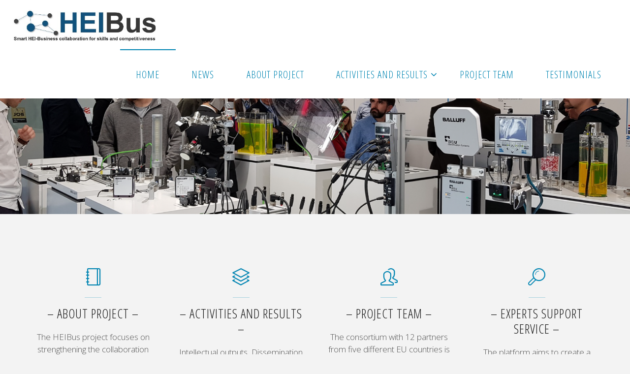

--- FILE ---
content_type: text/html; charset=UTF-8
request_url: https://heibus.eu/
body_size: 18051
content:
<!DOCTYPE html>
<html lang="en-US" xmlns:fb="https://www.facebook.com/2008/fbml" xmlns:addthis="https://www.addthis.com/help/api-spec" >
<head>
<meta name="viewport" content="width=device-width, user-scalable=yes, initial-scale=1.0">
<meta http-equiv="X-UA-Compatible" content="IE=edge" /><meta charset="UTF-8">
<link rel="profile" href="http://gmpg.org/xfn/11">
<link rel="pingback" href="https://heibus.eu/xmlrpc.php">
<meta name='robots' content='index, follow, max-image-preview:large, max-snippet:-1, max-video-preview:-1' />
	<style>img:is([sizes="auto" i], [sizes^="auto," i]) { contain-intrinsic-size: 3000px 1500px }</style>
	
	<!-- This site is optimized with the Yoast SEO plugin v26.0 - https://yoast.com/wordpress/plugins/seo/ -->
	<title>HEIBus Project - Smart HEI-Business Collaboration</title>
	<meta name="description" content="HEIBus is an Erasmus + Knowledge Alliances 2 project that aims to develop smart and innovative new models for HEI-company cooperation." />
	<link rel="canonical" href="https://heibus.eu/" />
	<meta property="og:locale" content="en_US" />
	<meta property="og:type" content="website" />
	<meta property="og:title" content="HEIBus Project - Smart HEI-Business Collaboration" />
	<meta property="og:description" content="HEIBus is an Erasmus + Knowledge Alliances 2 project that aims to develop smart and innovative new models for HEI-company cooperation." />
	<meta property="og:url" content="https://heibus.eu/" />
	<meta property="og:site_name" content="HEIBus Project" />
	<meta property="article:publisher" content="https://www.facebook.com/heibusproject" />
	<meta property="article:modified_time" content="2020-02-25T19:39:33+00:00" />
	<meta property="og:image" content="https://heibus.eu/wp-content/uploads/2017/02/press_release%20img.jpg" />
	<meta property="og:image:width" content="840" />
	<meta property="og:image:height" content="600" />
	<meta property="og:image:type" content="image/jpeg" />
	<meta name="twitter:card" content="summary_large_image" />
	<meta name="twitter:site" content="@HeibusP" />
	<script type="application/ld+json" class="yoast-schema-graph">{"@context":"https://schema.org","@graph":[{"@type":"WebPage","@id":"https://heibus.eu/","url":"https://heibus.eu/","name":"HEIBus Project - Smart HEI-Business Collaboration","isPartOf":{"@id":"https://heibus.eu/#website"},"about":{"@id":"https://heibus.eu/#organization"},"primaryImageOfPage":{"@id":"https://heibus.eu/#primaryimage"},"image":{"@id":"https://heibus.eu/#primaryimage"},"thumbnailUrl":"https://heibus.eu/wp-content/uploads/2017/02/press_release img.jpg","datePublished":"2017-01-19T12:23:40+00:00","dateModified":"2020-02-25T19:39:33+00:00","description":"HEIBus is an Erasmus + Knowledge Alliances 2 project that aims to develop smart and innovative new models for HEI-company cooperation.","breadcrumb":{"@id":"https://heibus.eu/#breadcrumb"},"inLanguage":"en-US","potentialAction":[{"@type":"ReadAction","target":["https://heibus.eu/"]}]},{"@type":"ImageObject","inLanguage":"en-US","@id":"https://heibus.eu/#primaryimage","url":"https://heibus.eu/wp-content/uploads/2017/02/press_release img.jpg","contentUrl":"https://heibus.eu/wp-content/uploads/2017/02/press_release img.jpg","width":840,"height":600},{"@type":"BreadcrumbList","@id":"https://heibus.eu/#breadcrumb","itemListElement":[{"@type":"ListItem","position":1,"name":"Home"}]},{"@type":"WebSite","@id":"https://heibus.eu/#website","url":"https://heibus.eu/","name":"HEIBus Project","description":"HEIBus is an Erasmus + Knowledge Alliances 2 project that aims to develop smart and innovative new models for HEI-company cooperation.","publisher":{"@id":"https://heibus.eu/#organization"},"potentialAction":[{"@type":"SearchAction","target":{"@type":"EntryPoint","urlTemplate":"https://heibus.eu/?s={search_term_string}"},"query-input":{"@type":"PropertyValueSpecification","valueRequired":true,"valueName":"search_term_string"}}],"inLanguage":"en-US"},{"@type":"Organization","@id":"https://heibus.eu/#organization","name":"HEIBus Project","url":"https://heibus.eu/","logo":{"@type":"ImageObject","inLanguage":"en-US","@id":"https://heibus.eu/#/schema/logo/image/","url":"https://heibus.eu/wp-content/uploads/2017/02/HEIBus_header_1.jpg","contentUrl":"https://heibus.eu/wp-content/uploads/2017/02/HEIBus_header_1.jpg","width":422,"height":100,"caption":"HEIBus Project"},"image":{"@id":"https://heibus.eu/#/schema/logo/image/"},"sameAs":["https://www.facebook.com/heibusproject","https://x.com/HeibusP","https://www.instagram.com/heibusproject2017/","https://www.linkedin.com/company-beta/17927651?pathWildcard=17927651"]}]}</script>
	<!-- / Yoast SEO plugin. -->


<link rel='dns-prefetch' href='//fonts.googleapis.com' />
<link rel="alternate" type="application/rss+xml" title="HEIBus Project &raquo; Feed" href="https://heibus.eu/feed/" />
<link rel="alternate" type="application/rss+xml" title="HEIBus Project &raquo; Comments Feed" href="https://heibus.eu/comments/feed/" />
<link rel="alternate" type="application/rss+xml" title="HEIBus Project &raquo; What is HEIBUS? Comments Feed" href="https://heibus.eu/what-is-heibus/feed/" />
<script>
window._wpemojiSettings = {"baseUrl":"https:\/\/s.w.org\/images\/core\/emoji\/16.0.1\/72x72\/","ext":".png","svgUrl":"https:\/\/s.w.org\/images\/core\/emoji\/16.0.1\/svg\/","svgExt":".svg","source":{"concatemoji":"https:\/\/heibus.eu\/wp-includes\/js\/wp-emoji-release.min.js?ver=6.8.3"}};
/*! This file is auto-generated */
!function(s,n){var o,i,e;function c(e){try{var t={supportTests:e,timestamp:(new Date).valueOf()};sessionStorage.setItem(o,JSON.stringify(t))}catch(e){}}function p(e,t,n){e.clearRect(0,0,e.canvas.width,e.canvas.height),e.fillText(t,0,0);var t=new Uint32Array(e.getImageData(0,0,e.canvas.width,e.canvas.height).data),a=(e.clearRect(0,0,e.canvas.width,e.canvas.height),e.fillText(n,0,0),new Uint32Array(e.getImageData(0,0,e.canvas.width,e.canvas.height).data));return t.every(function(e,t){return e===a[t]})}function u(e,t){e.clearRect(0,0,e.canvas.width,e.canvas.height),e.fillText(t,0,0);for(var n=e.getImageData(16,16,1,1),a=0;a<n.data.length;a++)if(0!==n.data[a])return!1;return!0}function f(e,t,n,a){switch(t){case"flag":return n(e,"\ud83c\udff3\ufe0f\u200d\u26a7\ufe0f","\ud83c\udff3\ufe0f\u200b\u26a7\ufe0f")?!1:!n(e,"\ud83c\udde8\ud83c\uddf6","\ud83c\udde8\u200b\ud83c\uddf6")&&!n(e,"\ud83c\udff4\udb40\udc67\udb40\udc62\udb40\udc65\udb40\udc6e\udb40\udc67\udb40\udc7f","\ud83c\udff4\u200b\udb40\udc67\u200b\udb40\udc62\u200b\udb40\udc65\u200b\udb40\udc6e\u200b\udb40\udc67\u200b\udb40\udc7f");case"emoji":return!a(e,"\ud83e\udedf")}return!1}function g(e,t,n,a){var r="undefined"!=typeof WorkerGlobalScope&&self instanceof WorkerGlobalScope?new OffscreenCanvas(300,150):s.createElement("canvas"),o=r.getContext("2d",{willReadFrequently:!0}),i=(o.textBaseline="top",o.font="600 32px Arial",{});return e.forEach(function(e){i[e]=t(o,e,n,a)}),i}function t(e){var t=s.createElement("script");t.src=e,t.defer=!0,s.head.appendChild(t)}"undefined"!=typeof Promise&&(o="wpEmojiSettingsSupports",i=["flag","emoji"],n.supports={everything:!0,everythingExceptFlag:!0},e=new Promise(function(e){s.addEventListener("DOMContentLoaded",e,{once:!0})}),new Promise(function(t){var n=function(){try{var e=JSON.parse(sessionStorage.getItem(o));if("object"==typeof e&&"number"==typeof e.timestamp&&(new Date).valueOf()<e.timestamp+604800&&"object"==typeof e.supportTests)return e.supportTests}catch(e){}return null}();if(!n){if("undefined"!=typeof Worker&&"undefined"!=typeof OffscreenCanvas&&"undefined"!=typeof URL&&URL.createObjectURL&&"undefined"!=typeof Blob)try{var e="postMessage("+g.toString()+"("+[JSON.stringify(i),f.toString(),p.toString(),u.toString()].join(",")+"));",a=new Blob([e],{type:"text/javascript"}),r=new Worker(URL.createObjectURL(a),{name:"wpTestEmojiSupports"});return void(r.onmessage=function(e){c(n=e.data),r.terminate(),t(n)})}catch(e){}c(n=g(i,f,p,u))}t(n)}).then(function(e){for(var t in e)n.supports[t]=e[t],n.supports.everything=n.supports.everything&&n.supports[t],"flag"!==t&&(n.supports.everythingExceptFlag=n.supports.everythingExceptFlag&&n.supports[t]);n.supports.everythingExceptFlag=n.supports.everythingExceptFlag&&!n.supports.flag,n.DOMReady=!1,n.readyCallback=function(){n.DOMReady=!0}}).then(function(){return e}).then(function(){var e;n.supports.everything||(n.readyCallback(),(e=n.source||{}).concatemoji?t(e.concatemoji):e.wpemoji&&e.twemoji&&(t(e.twemoji),t(e.wpemoji)))}))}((window,document),window._wpemojiSettings);
</script>
<style id='wp-emoji-styles-inline-css'>

	img.wp-smiley, img.emoji {
		display: inline !important;
		border: none !important;
		box-shadow: none !important;
		height: 1em !important;
		width: 1em !important;
		margin: 0 0.07em !important;
		vertical-align: -0.1em !important;
		background: none !important;
		padding: 0 !important;
	}
</style>
<link rel='stylesheet' id='wp-block-library-css' href='https://heibus.eu/wp-includes/css/dist/block-library/style.min.css?ver=6.8.3' media='all' />
<style id='classic-theme-styles-inline-css'>
/*! This file is auto-generated */
.wp-block-button__link{color:#fff;background-color:#32373c;border-radius:9999px;box-shadow:none;text-decoration:none;padding:calc(.667em + 2px) calc(1.333em + 2px);font-size:1.125em}.wp-block-file__button{background:#32373c;color:#fff;text-decoration:none}
</style>
<style id='global-styles-inline-css'>
:root{--wp--preset--aspect-ratio--square: 1;--wp--preset--aspect-ratio--4-3: 4/3;--wp--preset--aspect-ratio--3-4: 3/4;--wp--preset--aspect-ratio--3-2: 3/2;--wp--preset--aspect-ratio--2-3: 2/3;--wp--preset--aspect-ratio--16-9: 16/9;--wp--preset--aspect-ratio--9-16: 9/16;--wp--preset--color--black: #000000;--wp--preset--color--cyan-bluish-gray: #abb8c3;--wp--preset--color--white: #ffffff;--wp--preset--color--pale-pink: #f78da7;--wp--preset--color--vivid-red: #cf2e2e;--wp--preset--color--luminous-vivid-orange: #ff6900;--wp--preset--color--luminous-vivid-amber: #fcb900;--wp--preset--color--light-green-cyan: #7bdcb5;--wp--preset--color--vivid-green-cyan: #00d084;--wp--preset--color--pale-cyan-blue: #8ed1fc;--wp--preset--color--vivid-cyan-blue: #0693e3;--wp--preset--color--vivid-purple: #9b51e0;--wp--preset--color--accent-1: #0085b2;--wp--preset--color--accent-2: #f42b00;--wp--preset--color--headings: #333;--wp--preset--color--sitetext: #161616;--wp--preset--color--sitebg: #f3f3f3;--wp--preset--gradient--vivid-cyan-blue-to-vivid-purple: linear-gradient(135deg,rgba(6,147,227,1) 0%,rgb(155,81,224) 100%);--wp--preset--gradient--light-green-cyan-to-vivid-green-cyan: linear-gradient(135deg,rgb(122,220,180) 0%,rgb(0,208,130) 100%);--wp--preset--gradient--luminous-vivid-amber-to-luminous-vivid-orange: linear-gradient(135deg,rgba(252,185,0,1) 0%,rgba(255,105,0,1) 100%);--wp--preset--gradient--luminous-vivid-orange-to-vivid-red: linear-gradient(135deg,rgba(255,105,0,1) 0%,rgb(207,46,46) 100%);--wp--preset--gradient--very-light-gray-to-cyan-bluish-gray: linear-gradient(135deg,rgb(238,238,238) 0%,rgb(169,184,195) 100%);--wp--preset--gradient--cool-to-warm-spectrum: linear-gradient(135deg,rgb(74,234,220) 0%,rgb(151,120,209) 20%,rgb(207,42,186) 40%,rgb(238,44,130) 60%,rgb(251,105,98) 80%,rgb(254,248,76) 100%);--wp--preset--gradient--blush-light-purple: linear-gradient(135deg,rgb(255,206,236) 0%,rgb(152,150,240) 100%);--wp--preset--gradient--blush-bordeaux: linear-gradient(135deg,rgb(254,205,165) 0%,rgb(254,45,45) 50%,rgb(107,0,62) 100%);--wp--preset--gradient--luminous-dusk: linear-gradient(135deg,rgb(255,203,112) 0%,rgb(199,81,192) 50%,rgb(65,88,208) 100%);--wp--preset--gradient--pale-ocean: linear-gradient(135deg,rgb(255,245,203) 0%,rgb(182,227,212) 50%,rgb(51,167,181) 100%);--wp--preset--gradient--electric-grass: linear-gradient(135deg,rgb(202,248,128) 0%,rgb(113,206,126) 100%);--wp--preset--gradient--midnight: linear-gradient(135deg,rgb(2,3,129) 0%,rgb(40,116,252) 100%);--wp--preset--font-size--small: 10px;--wp--preset--font-size--medium: 20px;--wp--preset--font-size--large: 27px;--wp--preset--font-size--x-large: 42px;--wp--preset--font-size--normal: 17px;--wp--preset--font-size--larger: 43px;--wp--preset--spacing--20: 0.44rem;--wp--preset--spacing--30: 0.67rem;--wp--preset--spacing--40: 1rem;--wp--preset--spacing--50: 1.5rem;--wp--preset--spacing--60: 2.25rem;--wp--preset--spacing--70: 3.38rem;--wp--preset--spacing--80: 5.06rem;--wp--preset--shadow--natural: 6px 6px 9px rgba(0, 0, 0, 0.2);--wp--preset--shadow--deep: 12px 12px 50px rgba(0, 0, 0, 0.4);--wp--preset--shadow--sharp: 6px 6px 0px rgba(0, 0, 0, 0.2);--wp--preset--shadow--outlined: 6px 6px 0px -3px rgba(255, 255, 255, 1), 6px 6px rgba(0, 0, 0, 1);--wp--preset--shadow--crisp: 6px 6px 0px rgba(0, 0, 0, 1);}:where(.is-layout-flex){gap: 0.5em;}:where(.is-layout-grid){gap: 0.5em;}body .is-layout-flex{display: flex;}.is-layout-flex{flex-wrap: wrap;align-items: center;}.is-layout-flex > :is(*, div){margin: 0;}body .is-layout-grid{display: grid;}.is-layout-grid > :is(*, div){margin: 0;}:where(.wp-block-columns.is-layout-flex){gap: 2em;}:where(.wp-block-columns.is-layout-grid){gap: 2em;}:where(.wp-block-post-template.is-layout-flex){gap: 1.25em;}:where(.wp-block-post-template.is-layout-grid){gap: 1.25em;}.has-black-color{color: var(--wp--preset--color--black) !important;}.has-cyan-bluish-gray-color{color: var(--wp--preset--color--cyan-bluish-gray) !important;}.has-white-color{color: var(--wp--preset--color--white) !important;}.has-pale-pink-color{color: var(--wp--preset--color--pale-pink) !important;}.has-vivid-red-color{color: var(--wp--preset--color--vivid-red) !important;}.has-luminous-vivid-orange-color{color: var(--wp--preset--color--luminous-vivid-orange) !important;}.has-luminous-vivid-amber-color{color: var(--wp--preset--color--luminous-vivid-amber) !important;}.has-light-green-cyan-color{color: var(--wp--preset--color--light-green-cyan) !important;}.has-vivid-green-cyan-color{color: var(--wp--preset--color--vivid-green-cyan) !important;}.has-pale-cyan-blue-color{color: var(--wp--preset--color--pale-cyan-blue) !important;}.has-vivid-cyan-blue-color{color: var(--wp--preset--color--vivid-cyan-blue) !important;}.has-vivid-purple-color{color: var(--wp--preset--color--vivid-purple) !important;}.has-black-background-color{background-color: var(--wp--preset--color--black) !important;}.has-cyan-bluish-gray-background-color{background-color: var(--wp--preset--color--cyan-bluish-gray) !important;}.has-white-background-color{background-color: var(--wp--preset--color--white) !important;}.has-pale-pink-background-color{background-color: var(--wp--preset--color--pale-pink) !important;}.has-vivid-red-background-color{background-color: var(--wp--preset--color--vivid-red) !important;}.has-luminous-vivid-orange-background-color{background-color: var(--wp--preset--color--luminous-vivid-orange) !important;}.has-luminous-vivid-amber-background-color{background-color: var(--wp--preset--color--luminous-vivid-amber) !important;}.has-light-green-cyan-background-color{background-color: var(--wp--preset--color--light-green-cyan) !important;}.has-vivid-green-cyan-background-color{background-color: var(--wp--preset--color--vivid-green-cyan) !important;}.has-pale-cyan-blue-background-color{background-color: var(--wp--preset--color--pale-cyan-blue) !important;}.has-vivid-cyan-blue-background-color{background-color: var(--wp--preset--color--vivid-cyan-blue) !important;}.has-vivid-purple-background-color{background-color: var(--wp--preset--color--vivid-purple) !important;}.has-black-border-color{border-color: var(--wp--preset--color--black) !important;}.has-cyan-bluish-gray-border-color{border-color: var(--wp--preset--color--cyan-bluish-gray) !important;}.has-white-border-color{border-color: var(--wp--preset--color--white) !important;}.has-pale-pink-border-color{border-color: var(--wp--preset--color--pale-pink) !important;}.has-vivid-red-border-color{border-color: var(--wp--preset--color--vivid-red) !important;}.has-luminous-vivid-orange-border-color{border-color: var(--wp--preset--color--luminous-vivid-orange) !important;}.has-luminous-vivid-amber-border-color{border-color: var(--wp--preset--color--luminous-vivid-amber) !important;}.has-light-green-cyan-border-color{border-color: var(--wp--preset--color--light-green-cyan) !important;}.has-vivid-green-cyan-border-color{border-color: var(--wp--preset--color--vivid-green-cyan) !important;}.has-pale-cyan-blue-border-color{border-color: var(--wp--preset--color--pale-cyan-blue) !important;}.has-vivid-cyan-blue-border-color{border-color: var(--wp--preset--color--vivid-cyan-blue) !important;}.has-vivid-purple-border-color{border-color: var(--wp--preset--color--vivid-purple) !important;}.has-vivid-cyan-blue-to-vivid-purple-gradient-background{background: var(--wp--preset--gradient--vivid-cyan-blue-to-vivid-purple) !important;}.has-light-green-cyan-to-vivid-green-cyan-gradient-background{background: var(--wp--preset--gradient--light-green-cyan-to-vivid-green-cyan) !important;}.has-luminous-vivid-amber-to-luminous-vivid-orange-gradient-background{background: var(--wp--preset--gradient--luminous-vivid-amber-to-luminous-vivid-orange) !important;}.has-luminous-vivid-orange-to-vivid-red-gradient-background{background: var(--wp--preset--gradient--luminous-vivid-orange-to-vivid-red) !important;}.has-very-light-gray-to-cyan-bluish-gray-gradient-background{background: var(--wp--preset--gradient--very-light-gray-to-cyan-bluish-gray) !important;}.has-cool-to-warm-spectrum-gradient-background{background: var(--wp--preset--gradient--cool-to-warm-spectrum) !important;}.has-blush-light-purple-gradient-background{background: var(--wp--preset--gradient--blush-light-purple) !important;}.has-blush-bordeaux-gradient-background{background: var(--wp--preset--gradient--blush-bordeaux) !important;}.has-luminous-dusk-gradient-background{background: var(--wp--preset--gradient--luminous-dusk) !important;}.has-pale-ocean-gradient-background{background: var(--wp--preset--gradient--pale-ocean) !important;}.has-electric-grass-gradient-background{background: var(--wp--preset--gradient--electric-grass) !important;}.has-midnight-gradient-background{background: var(--wp--preset--gradient--midnight) !important;}.has-small-font-size{font-size: var(--wp--preset--font-size--small) !important;}.has-medium-font-size{font-size: var(--wp--preset--font-size--medium) !important;}.has-large-font-size{font-size: var(--wp--preset--font-size--large) !important;}.has-x-large-font-size{font-size: var(--wp--preset--font-size--x-large) !important;}
:where(.wp-block-post-template.is-layout-flex){gap: 1.25em;}:where(.wp-block-post-template.is-layout-grid){gap: 1.25em;}
:where(.wp-block-columns.is-layout-flex){gap: 2em;}:where(.wp-block-columns.is-layout-grid){gap: 2em;}
:root :where(.wp-block-pullquote){font-size: 1.5em;line-height: 1.6;}
</style>
<link rel='stylesheet' id='plyr-css-css' href='https://heibus.eu/wp-content/plugins/easy-video-player/lib/plyr.css?ver=6.8.3' media='all' />
<link rel='stylesheet' id='collapseomatic-css-css' href='https://heibus.eu/wp-content/plugins/jquery-collapse-o-matic/light_style.css?ver=1.6' media='all' />
<link rel='stylesheet' id='uhe_default-css' href='https://heibus.eu/wp-content/plugins/ultimate-hover-effects/css/default.css?ver=6.8.3' media='all' />
<link rel='stylesheet' id='uhe_component-css' href='https://heibus.eu/wp-content/plugins/ultimate-hover-effects/css/component.css?ver=6.8.3' media='all' />
<link rel='stylesheet' id='mystyle-css' href='https://heibus.eupath_to_style.css?ver=6.8.3' media='all' />
<link rel='stylesheet' id='fluida-themefonts-css' href='https://heibus.eu/wp-content/themes/fluida/resources/fonts/fontfaces.css?ver=1.8.8.1' media='all' />
<link rel='stylesheet' id='fluida-googlefonts-css' href='//fonts.googleapis.com/css?family=Open+Sans%3A%7COpen+Sans+Condensed%3A300%7COpen+Sans%3A100%2C200%2C300%2C400%2C500%2C600%2C700%2C800%2C900%7COpen+Sans+Condensed%3A400%2C300%7COpen+Sans%3A700%7COpen+Sans%3A300&#038;ver=1.8.8.1' media='all' />
<link rel='stylesheet' id='fluida-main-css' href='https://heibus.eu/wp-content/themes/fluida/style.css?ver=1.8.8.1' media='all' />
<style id='fluida-main-inline-css'>
 #site-header-main-inside, #container, #colophon-inside, #footer-inside, #breadcrumbs-container-inside, #wp-custom-header { margin: 0 auto; max-width: 1920px; } #site-header-main { left: 0; right: 0; } #primary { width: 320px; } #secondary { width: 300px; } #container.one-column { } #container.two-columns-right #secondary { float: right; } #container.two-columns-right .main, .two-columns-right #breadcrumbs { width: calc( 98% - 300px ); float: left; } #container.two-columns-left #primary { float: left; } #container.two-columns-left .main, .two-columns-left #breadcrumbs { width: calc( 98% - 320px ); float: right; } #container.three-columns-right #primary, #container.three-columns-left #primary, #container.three-columns-sided #primary { float: left; } #container.three-columns-right #secondary, #container.three-columns-left #secondary, #container.three-columns-sided #secondary { float: left; } #container.three-columns-right #primary, #container.three-columns-left #secondary { margin-left: 2%; margin-right: 2%; } #container.three-columns-right .main, .three-columns-right #breadcrumbs { width: calc( 96% - 620px ); float: left; } #container.three-columns-left .main, .three-columns-left #breadcrumbs { width: calc( 96% - 620px ); float: right; } #container.three-columns-sided #secondary { float: right; } #container.three-columns-sided .main, .three-columns-sided #breadcrumbs { width: calc( 96% - 620px ); float: right; margin: 0 calc( 2% + 300px ) 0 -1920px; } #site-text { clip: rect(1px, 1px, 1px, 1px); height: 1px; overflow: hidden; position: absolute !important; width: 1px; word-wrap: normal !important; } html { font-family: Open Sans; font-size: 17px; font-weight: 300; line-height: 1.8; } #site-title { font-family: Open Sans Condensed; font-size: 140%; font-weight: 300; } #access ul li a { font-family: Open Sans Condensed; font-size: 120%; font-weight: 400; } #access i.search-icon { ; } .widget-title { font-family: Open Sans; font-size: 100%; font-weight: 700; } .widget-container { font-family: Open Sans; font-size: 100%; font-weight: 300; } .entry-title, #reply-title, .woocommerce .main .page-title, .woocommerce .main .entry-title { font-family: Open Sans; font-size: 200%; font-weight: 300; } .content-masonry .entry-title { font-size: 150%; } h1 { font-size: 2.33em; } h2 { font-size: 2.06em; } h3 { font-size: 1.79em; } h4 { font-size: 1.52em; } h5 { font-size: 1.25em; } h6 { font-size: 0.98em; } h1, h2, h3, h4, h5, h6 { font-family: Open Sans Condensed; font-weight: 300; } .lp-staticslider .staticslider-caption-title, .seriousslider.seriousslider-theme .seriousslider-caption-title { font-family: Open Sans Condensed; } body { color: #161616; background-color: #F3F3F3; } #site-header-main, #site-header-main-inside, #access ul li a, #access ul ul, #access::after { background-color: #ffffff; } #access .menu-main-search .searchform { border-color: #0085b2; background-color: #0085b2; } .menu-search-animated .searchform input[type="search"], .menu-search-animated .searchform input[type="search"]:focus { color: #ffffff; } #header a { color: #0085b2; } #access > div > ul > li, #access > div > ul > li > a { color: #0085b2; } #access ul.sub-menu li a, #access ul.children li a { color: #555; } #access ul.sub-menu li:hover > a, #access ul.children li:hover > a { background-color: rgba(85,85,85,0.1); } #access > div > ul > li:hover > a { color: #ffffff; } #access ul > li.current_page_item > a, #access ul > li.current-menu-item > a, #access ul > li.current_page_ancestor > a, #access ul > li.current-menu-ancestor > a, #access .sub-menu, #access .children { border-top-color: #0085b2; } #access ul ul ul { border-left-color: rgba(85,85,85,0.5); } #access > div > ul > li:hover > a { background-color: #0085b2; } #access ul.children > li.current_page_item > a, #access ul.sub-menu > li.current-menu-item > a, #access ul.children > li.current_page_ancestor > a, #access ul.sub-menu > li.current-menu-ancestor > a { border-color: #555; } .searchform .searchsubmit, .searchform:hover input[type="search"], .searchform input[type="search"]:focus { color: #f3f3f3; background-color: transparent; } .searchform::after, .searchform input[type="search"]:focus, .searchform .searchsubmit:hover { background-color: #0085b2; } article.hentry, #primary, .searchform, .main > div:not(#content-masonry), .main > header, .main > nav#nav-below, .pagination span, .pagination a, #nav-old-below .nav-previous, #nav-old-below .nav-next { background-color: #f3f3f3; } #breadcrumbs-container { background-color: #f8f8f8;} #secondary { ; } #colophon, #footer { background-color: #222226; color: #AAA; } span.entry-format { color: #0085b2; } .format-aside { border-top-color: #F3F3F3; } article.hentry .post-thumbnail-container { background-color: rgba(22,22,22,0.15); } .entry-content blockquote::before, .entry-content blockquote::after { color: rgba(22,22,22,0.1); } .entry-content h1, .entry-content h2, .entry-content h3, .entry-content h4, .lp-text-content h1, .lp-text-content h2, .lp-text-content h3, .lp-text-content h4 { color: #333; } a { color: #0085b2; } a:hover, .entry-meta span a:hover, .comments-link a:hover { color: #f42b00; } #footer a, .page-title strong { color: #0085b2; } #footer a:hover, #site-title a:hover span { color: #f42b00; } #access > div > ul > li.menu-search-animated:hover i { color: #ffffff; } .continue-reading-link { color: #f3f3f3; background-color: #f42b00} .continue-reading-link:before { background-color: #0085b2} .continue-reading-link:hover { color: #f3f3f3; } header.pad-container { border-top-color: #0085b2; } article.sticky:after { background-color: rgba(0,133,178,1); } .socials a:before { color: #0085b2; } .socials a:hover:before { color: #f42b00; } .fluida-normalizedtags #content .tagcloud a { color: #f3f3f3; background-color: #0085b2; } .fluida-normalizedtags #content .tagcloud a:hover { background-color: #f42b00; } #toTop .icon-back2top:before { color: #0085b2; } #toTop:hover .icon-back2top:before { color: #f42b00; } .entry-meta .icon-metas:before { color: #f42b00; } .page-link a:hover { border-top-color: #f42b00; } #site-title span a span:nth-child(1) { background-color: #0085b2; color: #ffffff; width: 1.4em; margin-right: .1em; text-align: center; line-height: 1.4; font-weight: 300; } #site-title span a:hover span:nth-child(1) { background-color: #f42b00; } .fluida-caption-one .main .wp-caption .wp-caption-text { border-bottom-color: #e2e2e2; } .fluida-caption-two .main .wp-caption .wp-caption-text { background-color: #e9e9e9; } .fluida-image-one .entry-content img[class*="align"], .fluida-image-one .entry-summary img[class*="align"], .fluida-image-two .entry-content img[class*='align'], .fluida-image-two .entry-summary img[class*='align'] { border-color: #e2e2e2; } .fluida-image-five .entry-content img[class*='align'], .fluida-image-five .entry-summary img[class*='align'] { border-color: #0085b2; } /* diffs */ span.edit-link a.post-edit-link, span.edit-link a.post-edit-link:hover, span.edit-link .icon-edit:before { color: #5b5b5b; } .searchform { border-color: #dfdfdf; } .entry-meta span, .entry-utility span, .entry-meta time, .comment-meta a, #breadcrumbs-nav .icon-angle-right::before, .footermenu ul li span.sep { color: #5b5b5b; } #footer { border-top-color: #36363a; } #colophon .widget-container:after { background-color: #36363a; } #commentform { max-width:650px;} code, .reply a:after, #nav-below .nav-previous a:before, #nav-below .nav-next a:before, .reply a:after { background-color: #e2e2e2; } pre, .entry-meta .author, nav.sidebarmenu, .page-link > span, article .author-info, .comment-author, .commentlist .comment-body, .commentlist .pingback, nav.sidebarmenu li a { border-color: #e2e2e2; } select, input[type], textarea { color: #161616; } button, input[type="button"], input[type="submit"], input[type="reset"] { background-color: #0085b2; color: #f3f3f3; } button:hover, input[type="button"]:hover, input[type="submit"]:hover, input[type="reset"]:hover { background-color: #f42b00; } select, input[type], textarea { border-color: #dddddd; } input[type]:hover, textarea:hover, select:hover, input[type]:focus, textarea:focus, select:focus { border-color: #c1c1c1; } hr { background-color: #dddddd; } #toTop { background-color: rgba(238,238,238,0.8) } /* gutenberg */ .wp-block-image.alignwide { margin-left: -15%; margin-right: -15%; } .wp-block-image.alignwide img { width: 130%; max-width: 130%; } .has-accent-1-color, .has-accent-1-color:hover { color: #0085b2; } .has-accent-2-color, .has-accent-2-color:hover { color: #f42b00; } .has-headings-color, .has-headings-color:hover { color: #333; } .has-sitetext-color, .has-sitetext-color:hover { color: #161616; } .has-sitebg-color, .has-sitebg-color:hover { color: #f3f3f3; } .has-accent-1-background-color { background-color: #0085b2; } .has-accent-2-background-color { background-color: #f42b00; } .has-headings-background-color { background-color: #333; } .has-sitetext-background-color { background-color: #161616; } .has-sitebg-background-color { background-color: #f3f3f3; } .has-small-font-size { font-size: 10px; } .has-regular-font-size { font-size: 17px; } .has-large-font-size { font-size: 27px; } .has-larger-font-size { font-size: 43px; } .has-huge-font-size { font-size: 43px; } /* woocommerce */ .woocommerce-page #respond input#submit.alt, .woocommerce a.button.alt, .woocommerce-page button.button.alt, .woocommerce input.button.alt, .woocommerce #respond input#submit, .woocommerce a.button, .woocommerce button.button, .woocommerce input.button { background-color: #0085b2; color: #f3f3f3; line-height: 1.8; } .woocommerce #respond input#submit:hover, .woocommerce a.button:hover, .woocommerce button.button:hover, .woocommerce input.button:hover { background-color: #22a7d4; color: #f3f3f3;} .woocommerce-page #respond input#submit.alt, .woocommerce a.button.alt, .woocommerce-page button.button.alt, .woocommerce input.button.alt { background-color: #f42b00; color: #f3f3f3; line-height: 1.8; } .woocommerce-page #respond input#submit.alt:hover, .woocommerce a.button.alt:hover, .woocommerce-page button.button.alt:hover, .woocommerce input.button.alt:hover { background-color: #ff4d22; color: #f3f3f3;} .woocommerce div.product .woocommerce-tabs ul.tabs li.active { border-bottom-color: #f3f3f3; } .woocommerce #respond input#submit.alt.disabled, .woocommerce #respond input#submit.alt.disabled:hover, .woocommerce #respond input#submit.alt:disabled, .woocommerce #respond input#submit.alt:disabled:hover, .woocommerce #respond input#submit.alt[disabled]:disabled, .woocommerce #respond input#submit.alt[disabled]:disabled:hover, .woocommerce a.button.alt.disabled, .woocommerce a.button.alt.disabled:hover, .woocommerce a.button.alt:disabled, .woocommerce a.button.alt:disabled:hover, .woocommerce a.button.alt[disabled]:disabled, .woocommerce a.button.alt[disabled]:disabled:hover, .woocommerce button.button.alt.disabled, .woocommerce button.button.alt.disabled:hover, .woocommerce button.button.alt:disabled, .woocommerce button.button.alt:disabled:hover, .woocommerce button.button.alt[disabled]:disabled, .woocommerce button.button.alt[disabled]:disabled:hover, .woocommerce input.button.alt.disabled, .woocommerce input.button.alt.disabled:hover, .woocommerce input.button.alt:disabled, .woocommerce input.button.alt:disabled:hover, .woocommerce input.button.alt[disabled]:disabled, .woocommerce input.button.alt[disabled]:disabled:hover { background-color: #f42b00; } .woocommerce ul.products li.product .price, .woocommerce div.product p.price, .woocommerce div.product span.price { color: #000000 } #add_payment_method #payment, .woocommerce-cart #payment, .woocommerce-checkout #payment { background: #e9e9e9; } /* mobile menu */ nav#mobile-menu { background-color: #ffffff; color: #0085b2;} #mobile-menu .menu-main-search input[type="search"] { color: #0085b2; } .main .entry-content, .main .entry-summary { text-align: Default; } .main p, .main ul, .main ol, .main dd, .main pre, .main hr { margin-bottom: 0.7em; } .main .entry-content p { text-indent: 0em; } .main a.post-featured-image { background-position: center top; } #content { margin-top: 10px; } #content { padding-left: 0px; padding-right: 0px; } #header-widget-area { width: 33%; right: 10px; } .fluida-stripped-table .main thead th, .fluida-bordered-table .main thead th, .fluida-stripped-table .main td, .fluida-stripped-table .main th, .fluida-bordered-table .main th, .fluida-bordered-table .main td { border-color: #dddddd; } .fluida-clean-table .main th, .fluida-stripped-table .main tr:nth-child(even) td, .fluida-stripped-table .main tr:nth-child(even) th { background-color: #eaeaea; } #secondary { border: 0; box-shadow: none; } #primary + #secondary { padding-left: 1em; } article.hentry .article-inner, #breadcrumbs-nav, body.woocommerce.woocommerce-page #breadcrumbs-nav, #content-masonry article.hentry .article-inner, .pad-container { padding-left: 10%; padding-right: 10%; } .fluida-magazine-two.archive #breadcrumbs-nav, .fluida-magazine-two.archive .pad-container, .fluida-magazine-two.search #breadcrumbs-nav, .fluida-magazine-two.search .pad-container, .fluida-magazine-two.page-template-template-page-with-intro #breadcrumbs-nav, .fluida-magazine-two.page-template-template-page-with-intro .pad-container { padding-left: 5%; padding-right: 5%; } .fluida-magazine-three.archive #breadcrumbs-nav, .fluida-magazine-three.archive .pad-container, .fluida-magazine-three.search #breadcrumbs-nav, .fluida-magazine-three.search .pad-container, .fluida-magazine-three.page-template-template-page-with-intro #breadcrumbs-nav, .fluida-magazine-three.page-template-template-page-with-intro .pad-container { padding-left: 3.3333333333333%; padding-right: 3.3333333333333%; } #site-header-main { height:100px; } #sheader, .identity, #nav-toggle { height:100px; line-height:100px; } #access div > ul > li > a { line-height:98px; } #access .menu-main-search > a, #branding { height:100px; } .fluida-responsive-headerimage #masthead #header-image-main-inside { max-height: 250px; } .fluida-cropped-headerimage #masthead div.header-image { height: 250px; } #site-text { display: none; } #masthead #site-header-main { position: fixed; top: 0; box-shadow: 0 0 3px rgba(0,0,0,0.2); } #header-image-main { margin-top: 100px; } .fluida-landing-page .lp-blocks-inside, .fluida-landing-page .lp-boxes-inside, .fluida-landing-page .lp-text-inside, .fluida-landing-page .lp-posts-inside, .fluida-landing-page .lp-section-header { max-width: 1600px; } .seriousslider-theme .seriousslider-caption-buttons a:nth-child(2n+1), a.staticslider-button:nth-child(2n+1) { color: #161616; border-color: #f3f3f3; background-color: #f3f3f3; } .seriousslider-theme .seriousslider-caption-buttons a:nth-child(2n+1):hover, a.staticslider-button:nth-child(2n+1):hover { color: #f3f3f3; } .seriousslider-theme .seriousslider-caption-buttons a:nth-child(2n), a.staticslider-button:nth-child(2n) { border-color: #f3f3f3; color: #f3f3f3; } .seriousslider-theme .seriousslider-caption-buttons a:nth-child(2n):hover, .staticslider-button:nth-child(2n):hover { color: #161616; background-color: #f3f3f3; } .lp-blocks { ; } .lp-block > i::before { color: #0085b2; } .lp-block:hover i::before { color: #f42b00; } .lp-block i:after { background-color: #0085b2; } .lp-block:hover i:after { background-color: #f42b00; } .lp-block-text, .lp-boxes-static .lp-box-text, .lp-section-desc { color: #525252; } .lp-text { background-color: #FFF; } .lp-boxes-1 .lp-box .lp-box-image { height: 260px; } .lp-boxes-1.lp-boxes-animated .lp-box:hover .lp-box-text { max-height: 160px; } .lp-boxes-2 .lp-box .lp-box-image { height: 260px; } .lp-boxes-2.lp-boxes-animated .lp-box:hover .lp-box-text { max-height: 160px; } .lp-box-readmore { color: #0085b2; } .lp-boxes { ; } .lp-boxes .lp-box-overlay { background-color: rgba(0,133,178, 0.9); } .lpbox-rnd1 { background-color: #bcbcbc; } .lpbox-rnd2 { background-color: #b7b7b7; } .lpbox-rnd3 { background-color: #b2b2b2; } .lpbox-rnd4 { background-color: #adadad; } .lpbox-rnd5 { background-color: #a8a8a8; } .lpbox-rnd6 { background-color: #a3a3a3; } .lpbox-rnd7 { background-color: #9e9e9e; } .lpbox-rnd8 { background-color: #999999; } 
/* Fluida Custom CSS - disabled in v1.8.3
 
*/
</style>
<link rel='stylesheet' id='newsletter-css' href='https://heibus.eu/wp-content/plugins/newsletter/style.css?ver=8.9.7' media='all' />
<link rel='stylesheet' id='cryout-serious-slider-style-css' href='https://heibus.eu/wp-content/plugins/cryout-serious-slider/resources/style.css?ver=1.2.7' media='all' />
<link rel='stylesheet' id='addthis_all_pages-css' href='https://heibus.eu/wp-content/plugins/addthis/frontend/build/addthis_wordpress_public.min.css?ver=6.8.3' media='all' />
<script src="https://heibus.eu/wp-includes/js/jquery/jquery.min.js?ver=3.7.1" id="jquery-core-js"></script>
<script src="https://heibus.eu/wp-includes/js/jquery/jquery-migrate.min.js?ver=3.4.1" id="jquery-migrate-js"></script>
<script src="https://heibus.eu/wp-content/plugins/awesome-logos/js/awesome.logos.js?ver=1" id="wps-logos-js-js"></script>
<script id="plyr-js-js-extra">
var easy_video_player = {"plyr_iconUrl":"https:\/\/heibus.eu\/wp-content\/plugins\/easy-video-player\/lib\/plyr.svg","plyr_blankVideo":"https:\/\/heibus.eu\/wp-content\/plugins\/easy-video-player\/lib\/blank.mp4"};
</script>
<script src="https://heibus.eu/wp-content/plugins/easy-video-player/lib/plyr.js?ver=6.8.3" id="plyr-js-js"></script>
<script src="https://heibus.eu/wp-content/plugins/ultimate-hover-effects/js/modernizr.custom.js?ver=6.8.3" id="uhe_modernizr_js-js"></script>
<script src="https://heibus.eu/wp-content/plugins/ultimate-hover-effects/js/toucheffects.js?ver=6.8.3" id="uhe_toucheffects_js-js"></script>
<!--[if lt IE 9]>
<script src="https://heibus.eu/wp-content/themes/fluida/resources/js/html5shiv.min.js?ver=1.8.8.1" id="fluida-html5shiv-js"></script>
<![endif]-->
<script src="https://heibus.eu/wp-content/plugins/cryout-serious-slider/resources/jquery.mobile.custom.min.js?ver=1.2.7" id="cryout-serious-slider-jquerymobile-js"></script>
<script src="https://heibus.eu/wp-content/plugins/cryout-serious-slider/resources/slider.js?ver=1.2.7" id="cryout-serious-slider-script-js"></script>
<link rel="https://api.w.org/" href="https://heibus.eu/wp-json/" /><link rel="alternate" title="JSON" type="application/json" href="https://heibus.eu/wp-json/wp/v2/pages/2" /><link rel="EditURI" type="application/rsd+xml" title="RSD" href="https://heibus.eu/xmlrpc.php?rsd" />
<meta name="generator" content="WordPress 6.8.3" />
<link rel='shortlink' href='https://heibus.eu/' />
<link rel="alternate" title="oEmbed (JSON)" type="application/json+oembed" href="https://heibus.eu/wp-json/oembed/1.0/embed?url=https%3A%2F%2Fheibus.eu%2F" />
<link rel="alternate" title="oEmbed (XML)" type="text/xml+oembed" href="https://heibus.eu/wp-json/oembed/1.0/embed?url=https%3A%2F%2Fheibus.eu%2F&#038;format=xml" />
<link rel="icon" href="https://heibus.eu/wp-content/uploads/2017/02/favicon.png" sizes="32x32" />
<link rel="icon" href="https://heibus.eu/wp-content/uploads/2017/02/favicon.png" sizes="192x192" />
<link rel="apple-touch-icon" href="https://heibus.eu/wp-content/uploads/2017/02/favicon.png" />
<meta name="msapplication-TileImage" content="https://heibus.eu/wp-content/uploads/2017/02/favicon.png" />
		<style id="wp-custom-css">
			/*
You can add your own CSS here.

Click the help icon above to learn more.
*/
p.custom-indent-40 {  
text-indent:40px; 
}

p.custom-indent-60 {  
text-indent:60px; 
}  
		</style>
		</head>

<body class="home wp-singular page-template-default page page-id-2 wp-custom-logo wp-embed-responsive wp-theme-fluida fluida-landing-page fluida-image-none fluida-caption-one fluida-totop-normal fluida-stripped-table fluida-fixed-menu fluida-responsive-headerimage fluida-responsive-featured fluida-magazine-two fluida-magazine-layout fluida-comment-placeholder fluida-elementshadow fluida-normalizedtags fluida-article-animation-none fluida-menu-animation" itemscope itemtype="http://schema.org/WebPage">
			<a class="skip-link screen-reader-text" href="#main" title="Skip to content"> Skip to content </a>
			<div id="site-wrapper">

	<header id="masthead" class="cryout"  itemscope itemtype="http://schema.org/WPHeader">

		<div id="site-header-main">
			<div id="site-header-main-inside">

								<nav id="mobile-menu">
					<div><ul id="mobile-nav" class=""><li id="menu-item-68" class="menu-item menu-item-type-post_type menu-item-object-page menu-item-home current-menu-item page_item page-item-2 current_page_item menu-item-68"><a href="https://heibus.eu/" aria-current="page"><span>HOME</span></a></li>
<li id="menu-item-69" class="menu-item menu-item-type-post_type menu-item-object-page menu-item-69"><a href="https://heibus.eu/news/"><span>News</span></a></li>
<li id="menu-item-70" class="menu-item menu-item-type-post_type menu-item-object-page menu-item-70"><a href="https://heibus.eu/about-project/"><span>About Project</span></a></li>
<li id="menu-item-2178" class="menu-item menu-item-type-post_type menu-item-object-page menu-item-has-children menu-item-2178"><a href="https://heibus.eu/activities-and-results/"><span>Activities and Results</span></a>
<ul class="sub-menu">
	<li id="menu-item-1772" class="menu-item menu-item-type-post_type menu-item-object-page menu-item-1772"><a href="https://heibus.eu/activities-and-results/rlps-projects/"><span>Real Life Problem Solving Projects</span></a></li>
	<li id="menu-item-1784" class="menu-item menu-item-type-post_type menu-item-object-page menu-item-1784"><a href="https://heibus.eu/activities-and-results/expert-projects/"><span>Expert Level Real Life Problem Solving Projects</span></a></li>
	<li id="menu-item-2285" class="menu-item menu-item-type-post_type menu-item-object-page menu-item-2285"><a href="https://heibus.eu/activities-and-results/flex-mentoring/"><span>Flexible Student Mentoring Program</span></a></li>
	<li id="menu-item-1770" class="menu-item menu-item-type-post_type menu-item-object-page menu-item-1770"><a href="https://heibus.eu/activities-and-results/intellectual-outputs/"><span>Intellectual Outputs</span></a></li>
	<li id="menu-item-1769" class="menu-item menu-item-type-post_type menu-item-object-page menu-item-1769"><a href="https://heibus.eu/activities-and-results/heibus-events/"><span>HEIBus Events</span></a></li>
	<li id="menu-item-1768" class="menu-item menu-item-type-post_type menu-item-object-page menu-item-1768"><a href="https://heibus.eu/activities-and-results/published-materials/"><span>Published materials</span></a></li>
	<li id="menu-item-1783" class="menu-item menu-item-type-post_type menu-item-object-page menu-item-1783"><a href="https://heibus.eu/activities-and-results/dissemination-materials/"><span>Dissemination materials</span></a></li>
</ul>
</li>
<li id="menu-item-72" class="menu-item menu-item-type-post_type menu-item-object-page menu-item-72"><a href="https://heibus.eu/project-team/"><span>Project Team</span></a></li>
<li id="menu-item-2161" class="menu-item menu-item-type-post_type menu-item-object-page menu-item-2161"><a href="https://heibus.eu/testimonials/"><span>Testimonials</span></a></li>
</ul></div>					<button id="nav-cancel"><i class="blicon-cross3"></i></button>
				</nav> <!-- #mobile-menu -->
				
				<div id="branding">
					<div class="identity"><a href="https://heibus.eu/" id="logo" class="custom-logo-link" title="HEIBus Project" rel="home" aria-current="page"><img   src="https://heibus.eu/wp-content/uploads/2017/02/HEIBus LOGO_cu text4.jpg" class="custom-logo" alt="HEIBus Project" decoding="async" fetchpriority="high" /></a></div><div id="site-text"><h1 itemprop="headline" id="site-title"><span> <a href="https://heibus.eu/" title="HEIBus is an Erasmus + Knowledge Alliances 2 project that aims to develop smart and innovative new models for HEI-company cooperation." rel="home">HEIBus Project</a> </span></h1><span id="site-description"  itemprop="description" >HEIBus is an Erasmus + Knowledge Alliances 2 project that aims to develop smart and innovative new models for HEI-company cooperation.</span></div>				</div><!-- #branding -->

				
								<a id="nav-toggle" href="#"><span>&nbsp;</span></a>
				<nav id="access" role="navigation"  aria-label="Primary Menu"  itemscope itemtype="http://schema.org/SiteNavigationElement">
						<div><ul id="prime_nav" class=""><li class="menu-item menu-item-type-post_type menu-item-object-page menu-item-home current-menu-item page_item page-item-2 current_page_item menu-item-68"><a href="https://heibus.eu/" aria-current="page"><span>HOME</span></a></li>
<li class="menu-item menu-item-type-post_type menu-item-object-page menu-item-69"><a href="https://heibus.eu/news/"><span>News</span></a></li>
<li class="menu-item menu-item-type-post_type menu-item-object-page menu-item-70"><a href="https://heibus.eu/about-project/"><span>About Project</span></a></li>
<li class="menu-item menu-item-type-post_type menu-item-object-page menu-item-has-children menu-item-2178"><a href="https://heibus.eu/activities-and-results/"><span>Activities and Results</span></a>
<ul class="sub-menu">
	<li class="menu-item menu-item-type-post_type menu-item-object-page menu-item-1772"><a href="https://heibus.eu/activities-and-results/rlps-projects/"><span>Real Life Problem Solving Projects</span></a></li>
	<li class="menu-item menu-item-type-post_type menu-item-object-page menu-item-1784"><a href="https://heibus.eu/activities-and-results/expert-projects/"><span>Expert Level Real Life Problem Solving Projects</span></a></li>
	<li class="menu-item menu-item-type-post_type menu-item-object-page menu-item-2285"><a href="https://heibus.eu/activities-and-results/flex-mentoring/"><span>Flexible Student Mentoring Program</span></a></li>
	<li class="menu-item menu-item-type-post_type menu-item-object-page menu-item-1770"><a href="https://heibus.eu/activities-and-results/intellectual-outputs/"><span>Intellectual Outputs</span></a></li>
	<li class="menu-item menu-item-type-post_type menu-item-object-page menu-item-1769"><a href="https://heibus.eu/activities-and-results/heibus-events/"><span>HEIBus Events</span></a></li>
	<li class="menu-item menu-item-type-post_type menu-item-object-page menu-item-1768"><a href="https://heibus.eu/activities-and-results/published-materials/"><span>Published materials</span></a></li>
	<li class="menu-item menu-item-type-post_type menu-item-object-page menu-item-1783"><a href="https://heibus.eu/activities-and-results/dissemination-materials/"><span>Dissemination materials</span></a></li>
</ul>
</li>
<li class="menu-item menu-item-type-post_type menu-item-object-page menu-item-72"><a href="https://heibus.eu/project-team/"><span>Project Team</span></a></li>
<li class="menu-item menu-item-type-post_type menu-item-object-page menu-item-2161"><a href="https://heibus.eu/testimonials/"><span>Testimonials</span></a></li>
</ul></div>				</nav><!-- #access -->
				
			</div><!-- #site-header-main-inside -->
		</div><!-- #site-header-main -->

		<div id="header-image-main">
			<div id="header-image-main-inside">
							</div><!-- #header-image-main-inside -->
		</div><!-- #header-image-main -->

	</header><!-- #masthead -->

	
	
	<div id="content" class="cryout">
		
	<div id="container" class="fluida-landing-page one-column">
		<main id="main" class="main">
		<section class="lp-slider">
 <div class="lp-dynamic-slider"> 		<div id="serious-slider-36-rnd4448" class="cryout-serious-slider seriousslider serious-slider-36-rnd4448 cryout-serious-slider-36 seriousslider-overlay1 seriousslider-light seriousslider-shadow-none seriousslider-responsive-maintain seriousslider-hidetitles-1 seriousslider-fade seriousslider-sizing1 seriousslider-aligncenter seriousslider-caption-animation-slide seriousslider-textstyle-textshadow" data-ride="seriousslider">
			<div class="seriousslider-inner" role="listbox">

			
			<div class="item slide-1 active" role="option">
								<a  >
					<img class="item-image" src="https://heibus.eu/wp-content/uploads/2019/06/Visit-at-Balluff-GmbH-1.png" alt="Visit at Balluff GmbH 1" width="1920" height="500">
				</a>
												<div class="seriousslider-caption">
					<div class="seriousslider-caption-inside">
																		<div class="seriousslider-caption-buttons">
																																											</div>
					</div><!--seriousslider-caption-inside-->
				</div><!--seriousslider-caption-->
								<div class="seriousslider-hloader"></div>
				<figure class="seriousslider-cloader">
					<svg width="200" height="200">
						<circle cx="95" cy="95" r="20" transform="rotate(-90, 95, 95)"/>
					</svg>
			  </figure>
			</div>

			
			<div class="item slide-2 " role="option">
								<a  >
					<img class="item-image" src="https://heibus.eu/wp-content/uploads/2019/06/IMG_7182.png" alt="UJA" width="1920" height="500">
				</a>
												<div class="seriousslider-caption">
					<div class="seriousslider-caption-inside">
																		<div class="seriousslider-caption-buttons">
																																											</div>
					</div><!--seriousslider-caption-inside-->
				</div><!--seriousslider-caption-->
								<div class="seriousslider-hloader"></div>
				<figure class="seriousslider-cloader">
					<svg width="200" height="200">
						<circle cx="95" cy="95" r="20" transform="rotate(-90, 95, 95)"/>
					</svg>
			  </figure>
			</div>

			
			<div class="item slide-3 " role="option">
								<a  >
					<img class="item-image" src="https://heibus.eu/wp-content/uploads/2019/06/IMG_9444.png" alt="ISR" width="1920" height="500">
				</a>
												<div class="seriousslider-caption">
					<div class="seriousslider-caption-inside">
																		<div class="seriousslider-caption-buttons">
																																											</div>
					</div><!--seriousslider-caption-inside-->
				</div><!--seriousslider-caption-->
								<div class="seriousslider-hloader"></div>
				<figure class="seriousslider-cloader">
					<svg width="200" height="200">
						<circle cx="95" cy="95" r="20" transform="rotate(-90, 95, 95)"/>
					</svg>
			  </figure>
			</div>

			
			<div class="item slide-4 " role="option">
								<a  >
					<img class="item-image" src="https://heibus.eu/wp-content/uploads/2019/06/2019-01-08-09.33.30.png" alt="Valtra" width="1920" height="500">
				</a>
												<div class="seriousslider-caption">
					<div class="seriousslider-caption-inside">
																		<div class="seriousslider-caption-buttons">
																																											</div>
					</div><!--seriousslider-caption-inside-->
				</div><!--seriousslider-caption-->
								<div class="seriousslider-hloader"></div>
				<figure class="seriousslider-cloader">
					<svg width="200" height="200">
						<circle cx="95" cy="95" r="20" transform="rotate(-90, 95, 95)"/>
					</svg>
			  </figure>
			</div>

						</div>

			<div class="seriousslider-indicators">
				<ol class="seriousslider-indicators-inside">
										<li data-target="#serious-slider-36-rnd4448" data-slide-to="0" class="active"></li>
										<li data-target="#serious-slider-36-rnd4448" data-slide-to="1" ></li>
										<li data-target="#serious-slider-36-rnd4448" data-slide-to="2" ></li>
										<li data-target="#serious-slider-36-rnd4448" data-slide-to="3" ></li>
									</ol>
			</div>

			<button class="left seriousslider-control" data-target="#serious-slider-36-rnd4448" role="button" data-slide="prev">
			  <span class="sicon-prev control-arrow" aria-hidden="true"></span>
			  <span class="sr-only">Previous Slide</span>
			</button>
			<button class="right seriousslider-control" data-target="#serious-slider-36-rnd4448" role="button" data-slide="next">
			  <span class="sicon-next control-arrow" aria-hidden="true"></span>
			  <span class="sr-only">Next Slide</span>
			</button>
		</div>
		 </div> <!-- lp-dynamic-slider --> 	</section>
		<section id="lp-blocks1" class="lp-blocks lp-blocks1 lp-blocks-rows-4">
				<div class="lp-blocks-inside">
							<div class="lp-block block1">
				<a href="https://heibus.eu/about-project-2/" aria-label="&#8211; About Project &#8211;">					 <i class="blicon-notebook"></i>				</a> 					<div class="lp-block-content">
						<h4 class="lp-block-title">&#8211; About Project &#8211;</h4>						<div class="lp-block-text">The HEIBus project focuses on strengthening the collaboration between Higher Education Institutions and&#8230;</div>						<a class="lp-block-readmore" href="https://heibus.eu/about-project-2/" > Read More &gt; <em class="screen-reader-text">"&#8211; About Project &#8211;"</em> </a>					</div>
			</div><!-- lp-block -->
					<div class="lp-block block2">
				<a href="https://heibus.eu/activities-and-results-2/" aria-label="&#8211; Activities and Results &#8211;">					 <i class="blicon-layers"></i>				</a> 					<div class="lp-block-content">
						<h4 class="lp-block-title">&#8211; Activities and Results &#8211;</h4>						<div class="lp-block-text">Intellectual outputs, Dissemination materials, Events and more&#8230; on HEIBus Project &#8211; Activities and Results Page.</div>						<a class="lp-block-readmore" href="https://heibus.eu/activities-and-results-2/" > Read More &gt; <em class="screen-reader-text">"&#8211; Activities and Results &#8211;"</em> </a>					</div>
			</div><!-- lp-block -->
					<div class="lp-block block3">
				<a href="https://heibus.eu/project-team-2/" aria-label="&#8211; Project Team &#8211;">					 <i class="blicon-users2"></i>				</a> 					<div class="lp-block-content">
						<h4 class="lp-block-title">&#8211; Project Team &#8211;</h4>						<div class="lp-block-text">The consortium with 12 partners from five different EU countries is led by JAMK University of Applied Science&#8230;</div>						<a class="lp-block-readmore" href="https://heibus.eu/project-team-2/" > Read More &gt; <em class="screen-reader-text">"&#8211; Project Team &#8211;"</em> </a>					</div>
			</div><!-- lp-block -->
					<div class="lp-block block4">
				<a href="https://heibus.eu/experts/" aria-label="&#8211; Experts Support Service &#8211;">					 <i class="blicon-search"></i>				</a> 					<div class="lp-block-content">
						<h4 class="lp-block-title">&#8211; Experts Support Service &#8211;</h4>						<div class="lp-block-text">The platform aims to create a database of university experts. The database can be used by companies to find support&#8230;</div>						<a class="lp-block-readmore" href="https://heibus.eu/experts/" > Read More &gt; <em class="screen-reader-text">"&#8211; Experts Support Service &#8211;"</em> </a>					</div>
			</div><!-- lp-block -->
			</div>
	</section>
		<section id="lp-boxes-2" class="lp-boxes lp-boxes-2 lp-boxes-static lp-boxes-rows-4">
							<header class="lp-section-header">
					 <h3 class="lp-section-title"> What is new <font color="#11537c">in HEIBUS ?</font></h3>									</header>
						<div class="lp-boxes-inside						lp-boxes-margins						">
    					<div class="lp-box box1 ">
					<div class="lp-box-image lpbox-rnd8">
						<img width="325" height="260" src="https://heibus.eu/wp-content/uploads/2019/12/D8.6.3.7-HEIBus-Newsletter-7_thumb-325x260.jpg" class="attachment-fluida-lpbox-2 size-fluida-lpbox-2" alt="" />						<a class="lp-box-link"  href="https://heibus.eu/seventh-heibus-newsletter/" aria-label="Seventh HEIBus Newsletter" > <i class="blicon-plus2"></i> </a>
						<div class="lp-box-overlay"></div>
					</div>
					<div class="lp-box-content">
						<h4 class="lp-box-title">
							 <a href="https://heibus.eu/seventh-heibus-newsletter/" >								Seventh HEIBus Newsletter							 </a> 						</h4>						<div class="lp-box-text">
															<div class="lp-box-text-inside"> The Final HEIBus Seminar was organized by University of Jaen in the 21st of November 2019, as... </div>
																						<a class="lp-box-readmore" href="https://heibus.eu/seventh-heibus-newsletter/" > Read More <em class="screen-reader-text">"Seventh HEIBus Newsletter"</em> <i class="icon-angle-right"></i></a>
													</div>
					</div>
			</div><!-- lp-box -->
				<div class="lp-box box2 ">
					<div class="lp-box-image lpbox-rnd1">
						<img width="325" height="260" src="https://heibus.eu/wp-content/uploads/2019/11/IMG_3416-325x260.jpg" class="attachment-fluida-lpbox-2 size-fluida-lpbox-2" alt="" />						<a class="lp-box-link"  href="https://heibus.eu/final-heibus-seminar/" aria-label="Final HEIBus Seminar" > <i class="blicon-plus2"></i> </a>
						<div class="lp-box-overlay"></div>
					</div>
					<div class="lp-box-content">
						<h4 class="lp-box-title">
							 <a href="https://heibus.eu/final-heibus-seminar/" >								Final HEIBus Seminar							 </a> 						</h4>						<div class="lp-box-text">
															<div class="lp-box-text-inside"> The Final HEIBus Seminar was organized by University of Jaen in 21th of November 2019, as part... </div>
																						<a class="lp-box-readmore" href="https://heibus.eu/final-heibus-seminar/" > Read More <em class="screen-reader-text">"Final HEIBus Seminar"</em> <i class="icon-angle-right"></i></a>
													</div>
					</div>
			</div><!-- lp-box -->
				<div class="lp-box box3 ">
					<div class="lp-box-image lpbox-rnd5">
						<img width="325" height="249" src="https://heibus.eu/wp-content/uploads/2017/02/press_release img4-340x260.jpg" class="attachment-fluida-lpbox-2 size-fluida-lpbox-2" alt="" />						<a class="lp-box-link"  href="https://heibus.eu/press-release-final-partner-meeting-of-heibus-project/" aria-label="Press Release – Final Partner Meeting of HEIBus Project" > <i class="blicon-plus2"></i> </a>
						<div class="lp-box-overlay"></div>
					</div>
					<div class="lp-box-content">
						<h4 class="lp-box-title">
							 <a href="https://heibus.eu/press-release-final-partner-meeting-of-heibus-project/" >								Press Release – Final Partner Meeting of HEIBus Project							 </a> 						</h4>						<div class="lp-box-text">
															<div class="lp-box-text-inside"> Nov.2019 The Final Partner Meeting of the Project Smart HEI-Business collaboration for skills and competitiveness (HEIBus) is... </div>
																						<a class="lp-box-readmore" href="https://heibus.eu/press-release-final-partner-meeting-of-heibus-project/" > Read More <em class="screen-reader-text">"Press Release – Final Partner Meeting of HEIBus Project"</em> <i class="icon-angle-right"></i></a>
													</div>
					</div>
			</div><!-- lp-box -->
				<div class="lp-box box4 ">
					<div class="lp-box-image lpbox-rnd2">
						<img width="275" height="183" src="https://heibus.eu/wp-content/uploads/2019/11/University-of-Jaen.jpg" class="attachment-fluida-lpbox-2 size-fluida-lpbox-2" alt="" />						<a class="lp-box-link"  href="https://heibus.eu/13th-international-forum-of-mechanical-and-mechatronics-engineering/" aria-label="13th International Forum of Mechanical and Mechatronics Engineering" > <i class="blicon-plus2"></i> </a>
						<div class="lp-box-overlay"></div>
					</div>
					<div class="lp-box-content">
						<h4 class="lp-box-title">
							 <a href="https://heibus.eu/13th-international-forum-of-mechanical-and-mechatronics-engineering/" >								13th International Forum of Mechanical and Mechatronics Engineering							 </a> 						</h4>						<div class="lp-box-text">
															<div class="lp-box-text-inside"> School of Engineering from University of Jaen hosts the 13th International Forum of Mechanical and Mechatronics -... </div>
																						<a class="lp-box-readmore" href="https://heibus.eu/13th-international-forum-of-mechanical-and-mechatronics-engineering/" > Read More <em class="screen-reader-text">"13th International Forum of Mechanical and Mechatronics Engineering"</em> <i class="icon-angle-right"></i></a>
													</div>
					</div>
			</div><!-- lp-box -->
				</div>
		</section><!-- .lp-boxes -->
<section id="lp-page"> <div class="lp-page-inside">
	<article id="post-2" class="post-2 page type-page status-publish has-post-thumbnail hentry">
		<div class="schema-image">
					</div>
		<div class="article-inner">
			<header>
				<h2 class="entry-title"  itemprop="headline"><h2 class="lp-section-title" align=center>What is <font color="#11537c">HEIBUS?</font></h2></h2>				<span class="entry-meta" >
									</span>
			</header>

			
			<div class="entry-content"  itemprop="text">
				<style><span data-mce-type="bookmark" style="display: inline-block; width: 0px; overflow: hidden; line-height: 0;" class="mce_SELRES_start">﻿</span><br />table, th, td {<br />    border: 0px white;<span data-mce-type="bookmark" style="display: inline-block; width: 0px; overflow: hidden; line-height: 0;" class="mce_SELRES_start">﻿</span><br /><span data-mce-type="bookmark" style="display: inline-block; width: 0px; overflow: hidden; line-height: 0;" class="mce_SELRES_end">﻿</span>    padding: 10px;<br />    vertical-align: middle;<br />}<br /></style>
<div style="overflow-x: auto;">
<table>
<tbody>
<tr>
<td><strong>Smart HEI-Business collaboration for skills and competitiveness</strong><strong> [HEIBus]</strong> is an Erasmus + Knowledge Alliances 2 project that aims to develop <strong>smart and innovative models</strong> for Higher Education Institution (HEI) -company cooperation. The new cooperation models increase the involvement of students and HEI staffs in international Research &amp; Development &amp; Innovation (R&amp;D&amp;I) project that are proposed by companies. This will facilitate easy knowledge share between the involved partners and create the premises of <strong>developing new innovative products and services</strong> that can be quickly taken into use in companies. In the same time all the activities in the project facilitate an increase involvement of the companies in the educational process with direct impact in increasing the students skills and entrepreneurial thinking. <a href="http://www.heibus.eu/about-project/">Read more&#8230;</a></td>
<td style="width: 350px;"><img loading="lazy" decoding="async" class="wp-image-1009 aligncenter" src="http://www.heibus.eu/wp-content/uploads/2018/02/HEIBUS_frontpage-1.jpg" alt="" width="313" height="209" srcset="https://heibus.eu/wp-content/uploads/2018/02/HEIBUS_frontpage-1.jpg 2048w, https://heibus.eu/wp-content/uploads/2018/02/HEIBUS_frontpage-1-300x200.jpg 300w, https://heibus.eu/wp-content/uploads/2018/02/HEIBUS_frontpage-1-768x512.jpg 768w, https://heibus.eu/wp-content/uploads/2018/02/HEIBUS_frontpage-1-1024x683.jpg 1024w" sizes="auto, (max-width: 313px) 100vw, 313px" /></td>
</tr>
</tbody>
</table>
<p><strong>How can you <span style="color: #11537c;"> Participate</span>? </strong> During HEIBus project implementation, the new innovative cooperation models will be applied. This will involve active participation of companies and HEIs. <strong>As a company</strong>, you can offer research themes for the <a href="/about-project/#about-rlps"><em>Real Life Problem Solving</em></a> projects, for the <a href="/about-project/#about-expert"><em>Expert Level Real Life Problem Solving</em></a> projects and also be a part of the <a href="/about-project/#about-flex"><em>Student Mentoring</em> Program</a>. <strong>As a student </strong> you can participate as part of the international teams in the <a href="/about-project/#about-rlps"><em>Real Life Problem Solving</em></a> projects that will be developed in two stages during 2017 autumn and 2018 autumn or in the study groups from the <a href="/about-project/#about-flex"><em>Student Mentoring</em> Program</a>. <strong>As university staff</strong> you can participate as a researcher in the <a href="/about-project/#about-expert"><em>Expert Level Real Life Problem Solving</em></a> Projects, which are developed in the beginning of 2018 and 2019.</p>
</div>
<h2 class="lp-section-title" style="text-align: left;" align="center">Project <span style="color: #11537c;"> PARTNERS</span></h2>
<div align="center"><div id="slider7_container" class="wps-awesome-logo-slider"  data-imgscale="act"    data-logostype="slider" style="width:1280px; height:200px; background-color:transparent;display:none;"><!-- Slides Container -->
        <div u="slides" class="wps-logos-slide-wrapper"><div class="wps_logo_slide_item">
                            <a u="image" class="wps_logos_img"  href="https://www.jamk.fi/en/Home/" target="_blank" title="JAMK University of Applied Sciences, FINLAND">
                                <img decoding="async" u="image"  src="https://heibus.eu/wp-content/uploads/2017/02/Jamk_logo.png" class="wps_slide_img" /></a>
                        </div><div class="wps_logo_slide_item">
                            <a u="image" class="wps_logos_img"  href="https://www.utcluj.ro/en/" target="_blank" title="Technical University of Cluj-Napoca, ROMANIA">
                                <img decoding="async" u="image"  src="https://heibus.eu/wp-content/uploads/2017/02/UTCN_logo.png" class="wps_slide_img" /></a>
                        </div><div class="wps_logo_slide_item">
                            <a u="image" class="wps_logos_img"  href="http://www.uni-miskolc.hu/en" target="_blank" title="University of Miskolc, HUNGARY">
                                <img decoding="async" u="image"  src="https://heibus.eu/wp-content/uploads/2017/02/Miskolc_logo.png" class="wps_slide_img" /></a>
                        </div><div class="wps_logo_slide_item">
                            <a u="image" class="wps_logos_img"  href="http://www.hs-esslingen.de/en/" target="_blank" title="Esslingen University of Applied Sciences, GERMANY">
                                <img decoding="async" u="image"  src="https://heibus.eu/wp-content/uploads/2017/02/Esslingen_logo.png" class="wps_slide_img" /></a>
                        </div><div class="wps_logo_slide_item">
                            <a u="image" class="wps_logos_img"  href="http://www.ujaen.es/serv/vicint/home/index" target="_blank" title="University of Jaén, SPAIN">
                                <img decoding="async" u="image"  src="https://heibus.eu/wp-content/uploads/2017/02/Jaen_logo.png" class="wps_slide_img" /></a>
                        </div><div class="wps_logo_slide_item">
                            <a u="image" class="wps_logos_img"  href="http://itab.com/" target="_blank" title="ITAB Shop Concept Finland Oy, FINLAND">
                                <img decoding="async" u="image"  src="https://heibus.eu/wp-content/uploads/2017/10/ITAB.png" class="wps_slide_img" /></a>
                        </div><div class="wps_logo_slide_item">
                            <a u="image" class="wps_logos_img"  href="http://www.pro-tehnic.ro/" target="_blank" title="SC Pro-Tehnic SRL, ROMANIA">
                                <img decoding="async" u="image"  src="https://heibus.eu/wp-content/uploads/2017/02/Protehnic_logo.png" class="wps_slide_img" /></a>
                        </div><div class="wps_logo_slide_item">
                            <a u="image" class="wps_logos_img"  href="http://automatesacm.ro/" target="_blank" title="SC Automates ACM SRL, ROMANIA">
                                <img decoding="async" u="image"  src="https://heibus.eu/wp-content/uploads/2017/02/AutoMates_logo.png" class="wps_slide_img" /></a>
                        </div><div class="wps_logo_slide_item">
                            <a u="image" class="wps_logos_img"  href="http://www.electrolux.hu/" target="_blank" title="Electrolux Lehel Ltd., HUNGARY">
                                <img decoding="async" u="image"  src="https://heibus.eu/wp-content/uploads/2017/02/Electrolux_logo.png" class="wps_slide_img" /></a>
                        </div><div class="wps_logo_slide_item">
                            <a u="image" class="wps_logos_img"  href="http://www.corporate.bosch.hu/en/hu/startpage_8/country-landingpage.php" target="_blank" title="Robert Bosch Power Tool, HUNGARY">
                                <img decoding="async" u="image"  src="https://heibus.eu/wp-content/uploads/2017/02/Bosch_logo.png" class="wps_slide_img" /></a>
                        </div><div class="wps_logo_slide_item">
                            <a u="image" class="wps_logos_img"  href="https://www.stoebich.de/" target="_blank" title="Stöbich Brandschutz GmbH, GERMANY">
                                <img decoding="async" u="image"  src="https://heibus.eu/wp-content/uploads/2017/02/Stobich_logo.png" class="wps_slide_img" /></a>
                        </div><div class="wps_logo_slide_item">
                            <a u="image" class="wps_logos_img"  href="http://www.valeo.com/en" target="_blank" title="Valeo Iluminación España S.A.U, SPAIN">
                                <img decoding="async" u="image"  src="https://heibus.eu/wp-content/uploads/2017/02/Valeo_logo.png" class="wps_slide_img" /></a>
                        </div></div><span u="arrowleft" class="jssora10l jssoral" style="width: 40px; height: 50px; top: 40px; left: 0px;"></span>
            <span u="arrowright" class="jssora10r jssorar" style="width: 40px; height: 50px; top: 40px; right: 0px"></span></div>
    <!-- Slider End --><script>
jQuery(document).ready(function ($) {
        var options = {
            $AutoPlay: 1,                         
            $AutoPlaySteps: 1,                      
            $AutoPlayInterval:0,
            $PauseOnHover: 12,
            $ArrowKeyNavigation: 1,
            $SlideEasing: $JssorEasing$.$EaseLinear,
            $SlideDuration: 2000,
            $SlideWidth: 200,
            $SlideHeight: 200,
            $SlideSpacing: 20,
            $DisplayPieces: 7,
            $PlayOrientation: 1,
            $DragOrientation: 1,$ArrowNavigatorOptions: {
                 $Class: $JssorArrowNavigator$,
                 $ChanceToShow: 1,
                 $AutoCenter: 2,
                 $Steps : 1,
                },};
            var wps_logos_slider = new $JssorSlider$("slider7_container", options);function ScaleSlider() {
            var bodyWidth = document.body.clientWidth;
            if (bodyWidth)
                wps_logos_slider.$ScaleWidth(Math.min(bodyWidth,1280));
            else
                window.setTimeout(ScaleSlider, 30);
        }
        ScaleSlider();
        $(window).bind("load", ScaleSlider);
        $(window).bind("resize", ScaleSlider);
        $(window).bind("orientationchange", ScaleSlider);
        $("#slider7_container").show();
    });
</script></div>
							</div><!-- .entry-content -->

			<section id="comments">
	
	
	</section><!-- #comments -->
			
	<span class="schema-publisher" itemprop="publisher" itemscope itemtype="https://schema.org/Organization">
         <span itemprop="logo" itemscope itemtype="https://schema.org/ImageObject">
           <meta itemprop="url" content="https://heibus.eu/wp-content/uploads/2017/02/HEIBus%20LOGO_cu%20text4.jpg">
         </span>
         <meta itemprop="name" content="HEIBus Project">
    </span>
<link itemprop="mainEntityOfPage" href="https://heibus.eu/" />		</div><!-- .article-inner -->
	</article><!-- #post-## -->

</div> </section><!-- #lp-page -->		</main><!-- #main -->
			</div><!-- #container -->

			
		<aside id="colophon"  itemscope itemtype="http://schema.org/WPSideBar">
			<div id="colophon-inside" class="footer-four ">
				

		<section id="recent-posts-3" class="widget-container widget_recent_entries"><div class="footer-widget-inside">
		<h2 class="widget-title"><span>Recent Posts</span></h2>
		<ul>
											<li>
					<a href="https://heibus.eu/seventh-heibus-newsletter/">Seventh HEIBus Newsletter</a>
											<span class="post-date">09/12/2019</span>
									</li>
											<li>
					<a href="https://heibus.eu/final-heibus-seminar/">Final HEIBus Seminar</a>
											<span class="post-date">26/11/2019</span>
									</li>
					</ul>

		</div></section><section id="text-4" class="widget-container widget_text"><div class="footer-widget-inside"><h2 class="widget-title"><span>Project Manager</span></h2>			<div class="textwidget">Anneli Kakko 
<br>
Email: <a href="mailto:anneli.kakko@jamk.fi">anneli.kakko@jamk.fi</a>
<script>
  (function(i,s,o,g,r,a,m){i['GoogleAnalyticsObject']=r;i[r]=i[r]||function(){
  (i[r].q=i[r].q||[]).push(arguments)},i[r].l=1*new Date();a=s.createElement(o),
  m=s.getElementsByTagName(o)[0];a.async=1;a.src=g;m.parentNode.insertBefore(a,m)
  })(window,document,'script','https://www.google-analytics.com/analytics.js','ga');

  ga('create', 'UA-93151340-1', 'auto');
  ga('send', 'pageview');

</script></div>
		</div></section><section id="newsletterwidget-3" class="widget-container widget_newsletterwidget"><div class="footer-widget-inside"><h2 class="widget-title"><span>Newsletter</span></h2><div class="tnp tnp-subscription tnp-widget">
<form method="post" action="https://heibus.eu/wp-admin/admin-ajax.php?action=tnp&amp;na=s">
<input type="hidden" name="nr" value="widget">
<input type="hidden" name="nlang" value="">
<div class="tnp-field tnp-field-email"><label for="tnp-1">Email</label>
<input class="tnp-email" type="email" name="ne" id="tnp-1" value="" placeholder="" required></div>
<div class="tnp-field tnp-field-button" style="text-align: left"><input class="tnp-submit" type="submit" value="Subscribe" style="">
</div>
</form>
</div>
</div></section><section id="text-3" class="widget-container widget_text"><div class="footer-widget-inside"><h2 class="widget-title"><span>Follow us</span></h2>			<div class="textwidget"><p><div class="addthis_inline_follow_toolbox"></div></p>
<p><br><img src="http://www.heibus.eu/wp-content/uploads/2017/02/eu_flag_en.png" alt="UE flag"></p></div>
		</div></section>			</div>
		</aside><!-- #colophon -->

	</div><!-- #main -->

	<footer id="footer" class="cryout"  itemscope itemtype="http://schema.org/WPFooter">
				<div id="footer-inside">
			<a id="toTop"><span class="screen-reader-text">Back to Top</span><i class="icon-back2top"></i> </a><div id="site-copyright"><p style="font-size:85%;text-align:justify"><em>The sole responsibility for the content of this website lies with the authors. It does not necessarily reflect the opinion of the European Union.</em>
<br>
Copyright © HEIBus Project. All rights Reserved. 
</p></div><div style="display:block;float:right;clear: right;font-size: .9em;">Powered by<a target="_blank" href="http://www.cryoutcreations.eu/wordpress-themes/fluida" title="Fluida WordPress Theme by Cryout Creations"> Fluida</a> &amp; <a target="_blank" href="http://wordpress.org/" title="Semantic Personal Publishing Platform">  WordPress.</a></div>		</div> <!-- #footer-inside -->
	</footer>

	</div><!-- site-wrapper -->
	<script type="speculationrules">
{"prefetch":[{"source":"document","where":{"and":[{"href_matches":"\/*"},{"not":{"href_matches":["\/wp-*.php","\/wp-admin\/*","\/wp-content\/uploads\/*","\/wp-content\/*","\/wp-content\/plugins\/*","\/wp-content\/themes\/fluida\/*","\/*\\?(.+)"]}},{"not":{"selector_matches":"a[rel~=\"nofollow\"]"}},{"not":{"selector_matches":".no-prefetch, .no-prefetch a"}}]},"eagerness":"conservative"}]}
</script>
<script type='text/javascript'>
var colomatduration = 'fast';
var colomatslideEffect = 'slideFade';
var colomatpauseInit = '';
var colomattouchstart = '';
</script><style type="text/css"> /* cryout serious slider styles */ .serious-slider-36-rnd4448 { max-width: 1920px; } .serious-slider-36-rnd4448.seriousslider-sizing1, .serious-slider-36-rnd4448.seriousslider-sizing1 img { max-height: 500px; } .serious-slider-36-rnd4448.seriousslider-sizing2, .serious-slider-36-rnd4448.seriousslider-sizing2 img.item-image { height: 500px; } .serious-slider-36-rnd4448 .seriousslider-caption-inside { max-width: 1030px; font-size: 1em; } .serious-slider-36-rnd4448 .seriousslider-inner > .item { -webkit-transition-duration: 1.5s; -o-transition-duration: 1.5s; transition-duration: 1.5s; } .seriousslider-textstyle-bgcolor .seriousslider-caption-title span { background-color: rgba( 43,113,160, 0.6); } /* Indicators */ .seriousslider-dark .seriousslider-indicators li.active, .seriousslider-square .seriousslider-indicators li.active, .seriousslider-tall .seriousslider-indicators li.active, .seriousslider-captionleft .seriousslider-indicators li.active, .seriousslider-captionbottom .seriousslider-indicators li.active { background-color: rgba( 43,113,160, 0.8); } /* Arrows */ .seriousslider-dark .seriousslider-control:hover .control-arrow, .seriousslider-square .seriousslider-control:hover .control-arrow, .seriousslider-tall .seriousslider-control .control-arrow { background-color: rgba( 43,113,160, 0.8); } .seriousslider-tall .seriousslider-control:hover .control-arrow { color: rgba( 43,113,160, 1); background-color: #FFF; } .seriousslider-captionbottom .seriousslider-control .control-arrow, .seriousslider-captionleft .seriousslider-control .control-arrow { color: rgba( 43,113,160, .8); } .seriousslider-captionleft .seriousslider-control:hover .control-arrow { color: rgba( 43,113,160, 1); } /* Buttons */ /* Light */ .seriousslider-light .seriousslider-caption-buttons a:nth-child(2n+1), .seriousslider-light .seriousslider-caption-buttons a:hover:nth-child(2n) { color: #2b71a0; } .seriousslider-light .seriousslider-caption-buttons a:hover:nth-child(2n+1) { background-color: #2b71a0; border-color: #2b71a0; } </style>		<script type="text/javascript">
			/* cryout serious slider scripts */
				var interval = 4000/200;
		jQuery(document).ready(function(){


			jQuery('#serious-slider-36-rnd4448').carousel({
				interval: 4000,
				pause: '0',
				stransition: 1500			});

		});

				</script>
		<script data-cfasync="false" type="text/javascript">if (window.addthis_product === undefined) { window.addthis_product = "wpp"; } if (window.wp_product_version === undefined) { window.wp_product_version = "wpp-6.2.6"; } if (window.addthis_share === undefined) { window.addthis_share = {"passthrough":{"twitter":{"via":"HeibusP"}}}; } if (window.addthis_config === undefined) { window.addthis_config = {"data_track_clickback":true,"ui_atversion":"300"}; } if (window.addthis_plugin_info === undefined) { window.addthis_plugin_info = {"info_status":"enabled","cms_name":"WordPress","plugin_name":"Share Buttons by AddThis","plugin_version":"6.2.6","plugin_mode":"AddThis","anonymous_profile_id":"wp-8bb760227daf2f0f4d8d35af3198aaab","page_info":{"template":"home","post_type":""},"sharing_enabled_on_post_via_metabox":true}; } 
                    (function() {
                      var first_load_interval_id = setInterval(function () {
                        if (typeof window.addthis !== 'undefined') {
                          window.clearInterval(first_load_interval_id);
                          if (typeof window.addthis_layers !== 'undefined' && Object.getOwnPropertyNames(window.addthis_layers).length > 0) {
                            window.addthis.layers(window.addthis_layers);
                          }
                          if (Array.isArray(window.addthis_layers_tools)) {
                            for (i = 0; i < window.addthis_layers_tools.length; i++) {
                              window.addthis.layers(window.addthis_layers_tools[i]);
                            }
                          }
                        }
                     },1000)
                    }());
                </script> <script data-cfasync="false" type="text/javascript" src="https://s7.addthis.com/js/300/addthis_widget.js#pubid=ra-58b00cd9a9f35927" async="async"></script><link rel='stylesheet' id='sliderstyle-css-css' href='https://heibus.eu/wp-content/plugins/awesome-logos/css/sliderstyle.css?ver=1' media='all' />
<script id="cryout_ajax_more-js-extra">
var cryout_ajax_more = {"page_number_next":"2","page_number_max":"3","page_link_model":"https:\/\/heibus.eu\/page\/9999999\/","load_more_str":"","content_css_selector":"#lp-posts .lp-posts-inside","pagination_css_selector":"#lp-posts nav.navigation"};
</script>
<script src="https://heibus.eu/wp-content/themes/fluida/resources/js/ajax.js?ver=1.8.8.1" id="cryout_ajax_more-js"></script>
<script src="https://heibus.eu/wp-content/plugins/jquery-collapse-o-matic/js/collapse.js?ver=1.6.17" id="collapseomatic-js-js"></script>
<script id="newsletter-js-extra">
var newsletter_data = {"action_url":"https:\/\/heibus.eu\/wp-admin\/admin-ajax.php"};
</script>
<script src="https://heibus.eu/wp-content/plugins/newsletter/main.js?ver=8.9.7" id="newsletter-js"></script>
<script src="https://heibus.eu/wp-content/plugins/awesome-logos/js/jssor.slider.min.js?ver=1" id="logos-slider-script-js"></script>
<script id="fluida-frontend-js-extra">
var cryout_theme_settings = {"masonry":"1","rtl":"","magazine":"2","fitvids":"1","autoscroll":"1","articleanimation":"none","lpboxratios":[1.25,1.25],"is_mobile":"","menustyle":"1"};
</script>
<script defer src="https://heibus.eu/wp-content/themes/fluida/resources/js/frontend.js?ver=1.8.8.1" id="fluida-frontend-js"></script>
<script src="https://heibus.eu/wp-includes/js/imagesloaded.min.js?ver=5.0.0" id="imagesloaded-js"></script>
<script defer src="https://heibus.eu/wp-includes/js/masonry.min.js?ver=4.2.2" id="masonry-js"></script>
<script defer src="https://heibus.eu/wp-includes/js/jquery/jquery.masonry.min.js?ver=3.1.2b" id="jquery-masonry-js"></script>
<script src="https://heibus.eu/wp-includes/js/comment-reply.min.js?ver=6.8.3" id="comment-reply-js" async data-wp-strategy="async"></script>
</body>
</html>


--- FILE ---
content_type: text/css
request_url: https://heibus.eu/wp-content/plugins/ultimate-hover-effects/css/default.css?ver=6.8.3
body_size: -51
content:
*, *:after, *:before { -webkit-box-sizing: border-box; -moz-box-sizing: border-box; box-sizing: border-box; }



--- FILE ---
content_type: text/css
request_url: https://heibus.eu/wp-content/plugins/awesome-logos/css/sliderstyle.css?ver=1
body_size: 1612
content:
/* 
* slider logos carousel 
*/
.wps-awesome-logo-slider {
    position: relative;
    top: 0px; 
    left: 0px; 
    max-width: 100%;
    height: 180px;
    overflow: hidden;
}
.wps-awesome-logo-slider .wps-logos-slide-wrapper {
    cursor: move;
    position: absolute; 
    left: 0px; 
    top: 0px;
    width: 100%;
    height: 100%;
    overflow: hidden;
}
.wps_logos_no_preview {
    height: 40px;
    width: 98%;
    border: 1px solid #333;
    text-align: center;
    font-size: 18px;
    padding-top: 20px;
}
/* added for grayscale effect */
.wps-awesome-logo-slider img.wps_desaturate { 
    -webkit-filter: grayscale(100%); 
    filter: grayscale(100%); 
}

/* hover efeect overlay */
.wps-awesome-logo-slider .wps_logo_slide_item {
    width:100%;
    height:100%;
}
.wps-awesome-logo-slider .logos_overlay { 
    z-index: 3;
    position: absolute; 
    top: 0; 
    left: 0; 
    display: block; 
    width: 100%; 
    height: 100%; 
    background: rgba(89, 195, 195, 0.6);
    opacity: 0; 
    -moz-transition: all 0.3s; 
    -webkit-transition: all 0.3s; 
    transition: all 0.3s;
    box-sizing: border-box; 
    -moz-box-sizing: border-box; 
    -webkit-box-sizing: border-box; 
    -webkit-backface-visibility: hidden; 
    -moz-backface-visibility: hidden; 
    -o-backface-visibility: hidden; 
    backface-visibility: hidden; 
    -webkit-transform: translate3d(0,0,0); 
}
.wps_logo_slide_item .logos_overlay {
    background: rgba( 0, 0, 0, 0.6 );
}
.wps-awesome-logo-slider .meta { 
    color: #ffffff;
    position: absolute; 
    opacity: 0; 
    z-index: 4; 
    top: 150;
    left: 0; 
    width: 100%; 
    height: 100%;
    -moz-transition: all 0.3s; 
    -webkit-transition: all 0.3s; 
    transition: all 0.3s; 
    box-sizing: border-box; 
    -moz-box-sizing: border-box; 
    -webkit-box-sizing: border-box; 
    -webkit-backface-visibility: hidden; 
    -moz-backface-visibility: hidden; 
    -o-backface-visibility: hidden; 
    backface-visibility: hidden; 
    -webkit-transform: translate3d(0,0,0); 
}
.wps-awesome-logo-slider .wps_logo_slide_item h3{
    display: block;
    position: relative;
    float: left;
    z-index: 5;
    width: 100%;
    -moz-transition: all 0.3s;
    -webkit-transition: all 0.3s;
    transition: all 0.3s;
    box-sizing: border-box;
    -moz-box-sizing: border-box;
    -webkit-box-sizing: border-box;
    -webkit-backface-visibility: hidden;
    -moz-backface-visibility: hidden;
    -o-backface-visibility: hidden;
    backface-visibility: hidden;
    -webkit-transform: translate3d(0,0,0);
}
.wps_logo_slide_item:hover span.logos_overlay, .wps_logo_slide_item:hover div.meta {
    opacity:1;
}
/* Arrow Navigation Skins */
.jssoral, .jssorar, .jssoraldn, .jssorardn {
    position: absolute;
    cursor: pointer;
    display: block;
    overflow:hidden;
}
.jssora1l, .jssora1r, .jssora1ldn, .jssora1rdn {
    background: url("../images/arow/a1.png") no-repeat;
}
.jssora2l, .jssora2r, .jssora2ldn, .jssora2rdn {
    background: url("../images/arow/a2.png") no-repeat;
}
.jssora3l, .jssora3r, .jssora3ldn, .jssora3rdn {
    background: url("../images/arow/a3.png") no-repeat;
}
.jssora4l, .jssora4r, .jssora4ldn, .jssora4rdn {
    background: url("../images/arow/a4.png") no-repeat;
}
.jssora5l, .jssora5r, .jssora5ldn, .jssora5rdn {
    background: url("../images/arow/a5.png") no-repeat;
}
.jssora6l, .jssora6r, .jssora6ldn, .jssora6rdn {
    background: url("../images/arow/a6.png") no-repeat;
}
.jssora7l, .jssora7r, .jssora7ldn, .jssora7rdn {
    background: url("../images/arow/a7.png") no-repeat;
}
.jssora8l, .jssora8r, .jssora8ldn, .jssora8rdn {
    background: url("../images/arow/a8.png") no-repeat;
}
.jssora9l, .jssora9r, .jssora9ldn, .jssora9rdn {
    background: url("../images/arow/a9.png") no-repeat;
}
.jssora10l, .jssora10r, .jssora10ldn, .jssora10rdn {
    background: url("../images/arow/a10.png") no-repeat;
}
.jssora11l, .jssora11r, .jssora11ldn, .jssora11rdn {
    background: url("../images/arow/a11.png") no-repeat;
}
.jssora12l, .jssora12r, .jssora12ldn, .jssora12rdn {
    background: url("../images/arow/a12.png") no-repeat;
}
.jssora13l, .jssora13r, .jssora13ldn, .jssora13rdn {
    background: url("../images/arow/a13.png") no-repeat;
}
.jssora14l, .jssora14r, .jssora14ldn, .jssora14rdn {
    background: url("../images/arow/a14.png") no-repeat;
}
.jssora15l, .jssora15r, .jssora15ldn, .jssora15rdn {
    background: url("../images/arow/a15.png") no-repeat;
}
.jssora16l, .jssora16r, .jssora16ldn, .jssora16rdn {
    background: url("../images/arow/a16.png") no-repeat;
}
.jssora17l, .jssora17r, .jssora17ldn, .jssora17rdn {
    background: url("../images/arow/a17.png") no-repeat;
}
.jssora18l, .jssora18r, .jssora18ldn, .jssora18rdn {
    background: url("../images/arow/a18.png") no-repeat;
}
.jssora19l, .jssora19r, .jssora19ldn, .jssora19rdn {
    background: url("../images/arow/a19.png") no-repeat;
}
.jssora20l, .jssora20r, .jssora20ldn, .jssora20rdn {
    background: url("../images/arow/a20.png") no-repeat;
}
.jssora21l, .jssora21r, .jssora21ldn, .jssora21rdn {
    background: url("../images/arow/a21.png") no-repeat;
}
.jssoral { background-position: -10px -35px; }
.jssorar { background-position: -70px -35px; }
.jssoral:hover { background-position: -130px -35px; }
.jssorar:hover { background-position: -190px -35px; }
.jssoraldn { background-position: -250px -35px; }
.jssorardn { background-position: -310px -35px; }
/* Ends Arrow Navigation */
/* Bullet start */
.logobl div, .logobl div:hover, .logobl .av {
    overflow:hidden;
    cursor: pointer;
}
.logosb1 div, .logosb1 div:hover, .logosb1 .av {
    background: url("../images/nav/b1.png") no-repeat;
}
.logosb2 div, .logosb2 div:hover, .logosb2 .av {
    background: url("../images/nav/b2.png") no-repeat;
}
.logosb3 div, .logosb3 div:hover, .logosb3 .av {
    background: url("../images/nav/b3.png") no-repeat;
}
.logosb4 div, .logosb4 div:hover, .logosb4 .av {
    background: url("../images/nav/b4.png") no-repeat;
}
.logosb5 div, .logosb5 div:hover, .logosb5 .av {
    background: url("../images/nav/b5.png") no-repeat;
}
.logosb6 div, .logosb6 div:hover, .logosb6 .av {
    background: url("../images/nav/b6.png") no-repeat;
}
.logosb7 div, .logosb7 div:hover, .logosb7 .av {
    background: url("../images/nav/b7.png") no-repeat;
}
.logosb8 div, .logosb8 div:hover, .logosb8 .av {
    background: url("../images/nav/b8.png") no-repeat;
}
.logosb9 div, .logosb9 div:hover, .logosb9 .av {
    background: url("../images/nav/b9.png") no-repeat;
}
.logosb10 div, .logosb10 div:hover, .logosb10 .av {
    background: url("../images/nav/b10.png") no-repeat;
}
.logosb11 div, .logosb11 div:hover, .logosb11 .av {
    background: url("../images/nav/b11.png") no-repeat;
}
.logosb12 div, .logosb12 div:hover, .logosb12 .av {
    background: url("../images/nav/b12.png") no-repeat;
}
.logosb13 div, .logosb13 div:hover, .logosb13 .av {
    background: url("../images/nav/b13.png") no-repeat;
}
.logosb14 div, .logosb14 div:hover, .logosb14 .av {
    background: url("../images/nav/b14.png") no-repeat;
}
.logosb15 div, .logosb15 div:hover, .logosb15 .av {
    background: url("../images/nav/b15.png") no-repeat;
}
.logobl div { background-position: -6px -6px; }
.logobl div:hover, .logobl .av:hover { background-position: -36px -6px; }
.logobl .av { background-position: -66px -6px; }
.logobl .dn, .logobl .dn:hover { background-position: -96px -6px; }
/* Bullet ends*/

/*CSS tooltip*/
div.wps_tooltip {
  position: relative;
  display: inline;
  color: #000000;
  text-decoration: none;
}
div.wps_tooltip span {
  position: absolute;
  width: 133px;
  color: #FFFFFF;
  background: #4D4D4D;
  height: 35px;
  line-height: 35px;
  text-align: center;
  visibility: hidden;
  border-radius: 6px;
  border: 1px solid #4D4D4D;
  text-shadow: 0px 0px 0px #000000;
  color: #FFFFFF;
}
/* @enable tooltip arrow
div.tooltip span:after {
  content: '';
  position: absolute;
  top: 100%;
  left: 50%;
  margin-left: -8px;
  width: 0; height: 0;
  border-top: 8px solid #000000;
  border-right: 8px solid transparent;
  border-left: 8px solid transparent;
} */
div:hover.wps_tooltip span {
  visibility: visible;
  opacity: 1;
  bottom: 50px;
  left: 50%;
  margin-left:-76px;
  z-index: 999;
}
.logos-outshadow:hover {
  -webkit-box-shadow: 0 0 15px #333333;
  -moz-box-shadow: 0 0 15px #333333;
  box-shadow: 0 0 15px #333333;
}
.logos-inshadow:hover {
  -webkit-box-shadow: inset 0 0 15px #bcbcbc;
  -moz-box-shadow: inset 0 0 15px #bcbcbc;
  box-shadow: inset 0 0 15px #bcbcbc;
}

--- FILE ---
content_type: text/plain
request_url: https://www.google-analytics.com/j/collect?v=1&_v=j102&a=1447419297&t=pageview&_s=1&dl=https%3A%2F%2Fheibus.eu%2F&ul=en-us%40posix&dt=HEIBus%20Project%20-%20Smart%20HEI-Business%20Collaboration&sr=1280x720&vp=1280x720&_u=IEBAAEABAAAAACAAI~&jid=1865567873&gjid=1701829303&cid=1999369237.1763845636&tid=UA-93151340-1&_gid=1885690615.1763845636&_r=1&_slc=1&z=991529325
body_size: -449
content:
2,cG-WXZCFSFEE9